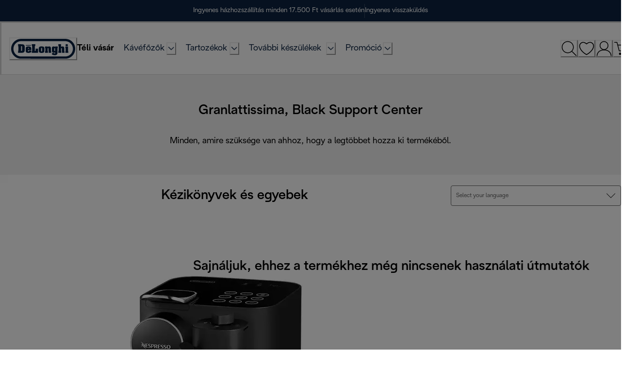

--- FILE ---
content_type: image/svg+xml
request_url: https://eu-images.contentstack.com/v3/assets/blt2252ade9ce4d4191/blt082ef2120aba78e4/690099a2999b0f72d2b8ac5e/personalised_support.svg
body_size: 11
content:
<svg width="40" height="40" viewBox="0 0 40 40" fill="none" xmlns="http://www.w3.org/2000/svg">
<path fill-rule="evenodd" clip-rule="evenodd" d="M25.5784 36.3448H23.7321C23.2412 36.3448 22.8428 35.956 22.8428 35.477C22.8428 34.9981 23.2412 34.6093 23.7321 34.6093H25.5784C32.7092 34.6093 32.8106 29.0644 32.8124 28.8284V12.7195C32.8106 12.2717 32.6256 1.7355 20.1552 1.7355C7.34859 1.7355 7.15827 12.2717 7.15649 12.7212V23.7607C7.15649 24.2397 6.75806 24.6285 6.26714 24.6285C5.77444 24.6285 5.37779 24.2397 5.37779 23.7607V12.7195C5.37779 12.591 5.54499 0 20.1552 0C34.4274 0 34.5911 12.591 34.5911 12.7195V28.8284C34.5911 28.9446 34.5804 31.8134 32.357 33.9915C30.7633 35.5534 28.483 36.3448 25.5784 36.3448Z" fill="black"/>
<path fill-rule="evenodd" clip-rule="evenodd" d="M33.7337 24.6313C33.2428 24.6313 32.8443 24.2425 32.8443 23.7635C32.8443 23.2845 33.2428 22.8958 33.7337 22.8958C34.189 22.8906 38.2213 22.6944 38.2213 17.3699C38.2213 11.9083 33.9187 11.8458 33.7337 11.8458C33.2428 11.8458 32.8443 11.4588 32.8443 10.9781C32.8443 10.4991 33.2428 10.1104 33.7337 10.1104C33.7959 10.1104 40 10.1937 40 17.3699C40 24.548 33.7959 24.6313 33.7337 24.6313Z" fill="black"/>
<path fill-rule="evenodd" clip-rule="evenodd" d="M6.26634 24.6313C6.20409 24.6313 0 24.548 0 17.3699C0 10.1937 6.20409 10.1104 6.26634 10.1104C6.75726 10.1104 7.15569 10.4991 7.15569 10.9781C7.15569 11.4571 6.75904 11.8441 6.2699 11.8458C5.80744 11.8511 1.77869 12.0506 1.77869 17.3699C1.77869 22.6944 5.811 22.8906 6.27168 22.8958C6.75904 22.901 7.15569 23.2915 7.15391 23.7687C7.15035 24.246 6.75548 24.6313 6.26634 24.6313Z" fill="black"/>
<path fill-rule="evenodd" clip-rule="evenodd" d="M20.0166 33.0202C18.7093 33.0202 17.6438 34.0598 17.6438 35.3354C17.6438 36.6127 18.7093 37.6505 20.0166 37.6505C21.324 37.6505 22.3894 36.6127 22.3894 35.3354C22.3894 34.0598 21.324 33.0202 20.0166 33.0202ZM20.0166 39.3862C17.7275 39.3862 15.8652 37.5709 15.8652 35.3356C15.8652 33.102 17.7275 31.2849 20.0166 31.2849C22.3058 31.2849 24.1681 33.102 24.1681 35.3356C24.1681 37.5709 22.3058 39.3862 20.0166 39.3862Z" fill="black"/>
</svg>


--- FILE ---
content_type: image/svg+xml
request_url: https://eu-images.contentstack.com/v3/assets/blt2252ade9ce4d4191/blt66ba20cd7ecab28b/690099a2d27f992d5c041919/20off.svg
body_size: 1114
content:
<svg width="39" height="40" viewBox="0 0 39 40" fill="none" xmlns="http://www.w3.org/2000/svg">
<g clip-path="url(#clip0_897_40385)">
<path d="M37.2596 22.8596L36.7319 21.8298C36.2472 20.6493 36.2472 19.3253 36.7319 18.1447L37.2596 17.1149C37.7383 16.171 37.827 15.0768 37.5064 14.0681C37.3454 13.5692 37.0873 13.107 36.747 12.7083C36.4067 12.3095 35.9908 11.9821 35.5234 11.7447L34.4766 11.2085C33.9383 10.8783 33.4704 10.4453 33.0995 9.93418C32.7286 9.42309 32.462 8.84395 32.3149 8.22982L32.1362 7.05535C31.9667 6.01092 31.3911 5.07588 30.535 4.45411C29.6788 3.83233 28.6116 3.57427 27.5659 3.7362L26.417 3.91492C25.786 3.96868 25.1506 3.89546 24.5484 3.69958C23.9462 3.50371 23.3893 3.18916 22.9106 2.7745L22.0596 1.92343C21.2996 1.19769 20.2891 0.792725 19.2383 0.792725C18.1874 0.792725 17.177 1.19769 16.417 1.92343L15.5659 2.7745C15.0876 3.18688 14.532 3.50006 13.9315 3.69584C13.331 3.89162 12.6976 3.96608 12.0681 3.91492L10.9191 3.7362C9.87384 3.57657 8.80775 3.83554 7.95217 4.45691C7.09658 5.07829 6.52051 6.01194 6.34892 7.05535L6.16169 8.20429C6.01826 8.81878 5.75403 9.39859 5.38437 9.90997C5.01471 10.4214 4.54701 10.8541 4.0085 11.183L2.9702 11.7107C2.5016 11.9517 2.08512 12.2828 1.74461 12.685C1.4041 13.0872 1.14624 13.5526 0.985772 14.0545C0.825305 14.5565 0.765386 15.0852 0.809445 15.6103C0.853504 16.1354 1.00068 16.6467 1.24254 17.1149L1.7702 18.1447C2.25493 19.3253 2.25493 20.6493 1.7702 21.8298L1.24254 22.8596C0.76401 23.8057 0.67982 24.9029 1.0084 25.911C1.33698 26.9191 2.05156 27.7559 2.99573 28.2383L4.03403 28.766C4.57102 29.0967 5.03757 29.53 5.40703 30.0411C5.77648 30.5522 6.0416 31.1311 6.18722 31.7447L6.37446 32.8936C6.54186 33.9391 7.11692 34.8756 7.97361 35.4977C8.8303 36.1199 9.89871 36.3771 10.9447 36.2128L12.0936 36.0341C12.7233 35.981 13.3572 36.0545 13.9579 36.2504C14.5587 36.4463 15.1141 36.7605 15.5915 37.1745L16.4425 38.0256C17.1957 38.7678 18.2107 39.1838 19.2681 39.1838C20.3255 39.1838 21.3404 38.7678 22.0936 38.0256L22.9447 37.1745C23.4228 36.7617 23.9784 36.4483 24.5789 36.2525C25.1795 36.0567 25.813 35.9824 26.4425 36.0341L27.6 36.2128C27.8048 36.2509 28.013 36.268 28.2213 36.2639C29.1759 36.2554 30.0965 35.9087 30.8196 35.2854C31.5426 34.6621 32.0212 33.8025 32.1702 32.8596L32.3489 31.7107C32.4951 31.0962 32.7614 30.5167 33.1324 30.0055C33.5034 29.4943 33.9718 29.0615 34.5106 28.7319L35.5404 28.2043C36.483 27.7202 37.1961 26.8833 37.5244 25.8759C37.8528 24.8685 37.7698 23.7721 37.2936 22.8256L37.2596 22.8596Z" stroke="black" stroke-width="1.3" stroke-miterlimit="10"/>
<path d="M15.4383 17.4299C16.1434 17.4299 16.7149 16.8583 16.7149 16.1533C16.7149 15.4483 16.1434 14.8767 15.4383 14.8767C14.7333 14.8767 14.1617 15.4483 14.1617 16.1533C14.1617 16.8583 14.7333 17.4299 15.4383 17.4299Z" stroke="black" stroke-width="1.3" stroke-miterlimit="10"/>
<path d="M23.1064 25.0893C23.8114 25.0893 24.383 24.5178 24.383 23.8127C24.383 23.1077 23.8114 22.5361 23.1064 22.5361C22.4013 22.5361 21.8298 23.1077 21.8298 23.8127C21.8298 24.5178 22.4013 25.0893 23.1064 25.0893Z" stroke="black" stroke-width="1.3" stroke-miterlimit="10"/>
<path d="M24.1362 15.1404L14.4085 24.8595" stroke="black" stroke-width="1.3" stroke-linecap="round" stroke-linejoin="round"/>
</g>
<defs>
<clipPath id="clip0_897_40385">
<rect width="38.5532" height="40" fill="white"/>
</clipPath>
</defs>
</svg>


--- FILE ---
content_type: image/svg+xml
request_url: https://eu-images.contentstack.com/v3/assets/blt2252ade9ce4d4191/bltd696412d1d848b78/6909d239bad2439251ca1ed7/Telephone.svg
body_size: 314
content:
<svg width="40" height="40" viewBox="0 0 40 40" fill="none" xmlns="http://www.w3.org/2000/svg">
<path d="M6.24219 2.32715C6.27206 2.32715 6.30231 2.32688 6.33301 2.32812C6.73085 2.35744 7.08859 2.50019 7.37598 2.6709C7.51887 2.75579 7.63739 2.84347 7.72559 2.91797C7.81658 2.99485 7.85908 3.04329 7.86133 3.0459L7.90332 3.09863L7.95215 3.14551L13.2803 8.21094L13.4736 8.4043C13.867 8.83166 14.0447 9.26771 14.0752 9.71191C14.0621 10.3245 13.7083 10.7943 13.5342 11.0137L13.5283 11.0215L13.498 11.0586L10.5967 14.3604L10.1426 14.8779L10.4639 15.4863L10.5137 15.5811C12.1571 18.6985 14.1995 21.3833 16.752 23.7803L16.7812 23.8086L16.8135 23.834L17.0273 24.0049C19.5791 26.4405 22.3795 28.3332 25.5674 29.7734V29.7744L25.6621 29.8174L26.2754 30.0947L26.7637 29.6318L29.9814 26.5762L30.0381 26.5225L30.085 26.4609C30.064 26.4881 30.1812 26.3509 30.4287 26.209C30.6589 26.0771 30.9452 25.9747 31.2656 25.9746H31.29L31.3145 25.9736C31.3494 25.9719 31.3764 25.9707 31.4023 25.9707C31.7857 25.9708 32.2565 26.1467 32.8086 26.6953L32.8184 26.7051L32.8281 26.7139L38.0879 31.6631V31.6641L38.1348 31.71C38.4024 31.9701 38.9016 32.476 38.9893 33.2412V33.2422C39.0477 33.8555 38.8619 34.4503 38.2656 35.1123H38.2646L38.251 35.1279L38.1602 35.2285L38.1328 35.2812C38.0963 35.3237 38.0168 35.4166 37.8828 35.5566C37.6877 35.7607 37.414 36.0276 37.083 36.3125C36.4099 36.8918 35.5489 37.4999 34.6523 37.834L34.5996 37.8535L34.5498 37.8789C34.5488 37.8794 34.4238 37.9452 34.1768 38.0469C33.9264 38.1499 33.5482 38.2904 33.0518 38.4316C32.0591 38.714 30.5927 39 28.7256 39C21.3322 38.9999 14.9264 34.4629 10.7725 30.5156L10.5 30.2451L10.4912 30.2354L10.4814 30.2266L9.88086 29.6504C3.80855 23.7174 1.71353 18.3344 1.16406 14.3359C0.594625 10.1917 1.67165 7.43176 1.875 6.95898L1.8916 6.9209L1.9043 6.88086C2.46863 5.1981 3.96921 3.64585 4.45508 3.17969L4.45703 3.17773L4.48242 3.15332C5.14409 2.53252 5.68868 2.32718 6.24219 2.32715Z" stroke="black" stroke-width="2"/>
</svg>


--- FILE ---
content_type: application/javascript; charset=utf8
request_url: https://www.delonghi.com/mobify/bundle/876/pages-paperless.js
body_size: 8168
content:
"use strict";(self.__LOADABLE_LOADED_CHUNKS__=self.__LOADABLE_LOADED_CHUNKS__||[]).push([[5091],{12744:(e,t,n)=>{n.d(t,{o:()=>c});var l=n(28407),r=n(29188),i=n(3422),o=n(60900),a=n(68066),s=n(8884);let u="";"kenwood"!==s.UK&&"braun"!==s.UK||(u=`${s.UK}_`);const c=e=>{const{stack:t}=(0,i.r)(),{locale:n}=(0,a.A)(),c=function(){var r=(0,l.A)((function*(){const l=yield(0,o.XJ)({stack:t,contentTypeUid:`${u}${e}`,locale:n.alias,brand:s.Sk});return l&&l[0]?l[0]:null}));return function(){return r.apply(this,arguments)}}();return(0,r.I)([e],(()=>c()))}},2887:(e,t,n)=>{n.d(t,{G:()=>v});var l=n(28407),r=n(77810),i=n(34692),o=n(10947),a=n(90031),s=n(60309),u=n(76396),c=n(14893),d=n(87916),p=n(24602);const v=e=>{const[t,n]=(0,r.useState)([]),{mutateAsync:v}=(0,a.useShopperCustomersMutation)("createCustomerProductListItem"),{mutateAsync:m}=(0,a.useShopperCustomersMutation)("deleteCustomerProductListItem"),{data:f}=(0,s.J)(),g=(0,a.useCustomerId)(),{formatMessage:b}=(0,i.A)(),y=(0,o.d)(),{icon:h}=(0,p.x)(),E=function(){var i=(0,l.A)((function*(l){const i=null!=l&&l.productId?null==l?void 0:l.productId:null==l?void 0:l.c_subModelIdentifier;n([...t,i]);const o=null==e?void 0:e.id;yield v({parameters:{customerId:g,listId:o},body:{quantity:1,public:!0,priority:1,type:"product",productId:i}},{onError:()=>{y({title:b(u.gS),status:"error"})},onSuccess:()=>{y({ref:h,title:b(u.FD,{quantity:1}),status:"success",variant:null!=f&&f.isGuest?"guestWishlistFeedback":"wishlistFeedback",duration:1500,isClosable:null!=f&&f.isGuest?"false":"true",description:null!=f&&f.isGuest?b(u.yb):"",action:null!=f&&f.isGuest?r.createElement(c.$,{as:d.A,to:"/wishlist",variant:"primary",w:"100%"},b(u.Z2)):null})},onSettled:()=>{n(t.filter((e=>e!==i)))}})}));return function(e){return i.apply(this,arguments)}}(),A=function(){var r=(0,l.A)((function*(l){const r=null!=l&&l.productId?null==l?void 0:l.productId:null==l?void 0:l.c_subModelIdentifier;n([...t,r]);const i=null==e?void 0:e.id,o=null==e?void 0:e.customerProductListItems.find((e=>e.productId===r)).id;yield m({body:{},parameters:{customerId:g,listId:i,itemId:o}},{onError:()=>{y({title:b(u.gS),status:"error"})},onSettled:()=>{n(t.filter((e=>e!==r)))}})}));return function(e){return r.apply(this,arguments)}}(),_=t=>{var n;return!(null==e||null===(n=e.customerProductListItems)||void 0===n||!n.find((e=>e.productId===t)))},k=function(){var e=(0,l.A)((function*(e,t){if(t.current)return;t.current=!0;const n=null!=e&&e.productId?null==e?void 0:e.productId:null==e?void 0:e.c_subModelIdentifier,l=_(n)?A:E;yield l(e),t.current=!1}));return function(t,n){return e.apply(this,arguments)}}();return{wishlistLoading:t,addItemToWishlist:E,removeItemFromWishlist:A,isProductInWishlist:_,toggleWishlistItem:k}}},34302:(e,t,n)=>{n.d(t,{A:()=>g});var l=n(64180),r=n(68175),i=n(18801),o=n(77810),a=n(75826),s=n.n(a),u=n(93122),c=n(44940),d=n(36287),p=n(14774);const v=["src","widths","imageProps","as","isFetchPriority","subModelIdentifier"];function m(e,t){var n=Object.keys(e);if(Object.getOwnPropertySymbols){var l=Object.getOwnPropertySymbols(e);t&&(l=l.filter((function(t){return Object.getOwnPropertyDescriptor(e,t).enumerable}))),n.push.apply(n,l)}return n}const f=e=>{let{src:t,widths:n,imageProps:a,as:s,isFetchPriority:f=!1,subModelIdentifier:g=""}=e,b=(0,i.A)(e,v);const y=s||u.E,h=(0,c.D)(),E=(0,o.useMemo)((()=>(0,p.N)({src:t,widths:n,breakpoints:h.breakpoints})),[t,n,h.breakpoints]),A={};return g&&(A.id=`swatch-content-${g}`),f&&(delete a.loading,a.fetchpriority="high"),o.createElement(d.az,(0,l.A)({},b,""!==g&&function(e){for(var t=1;t<arguments.length;t++){var n=null!=arguments[t]?arguments[t]:{};t%2?m(Object(n),!0).forEach((function(t){(0,r.A)(e,t,n[t])})):Object.getOwnPropertyDescriptors?Object.defineProperties(e,Object.getOwnPropertyDescriptors(n)):m(Object(n)).forEach((function(t){Object.defineProperty(e,t,Object.getOwnPropertyDescriptor(n,t))}))}return e}({},A)),o.createElement(y,(0,l.A)({},E,a)))};f.propTypes={src:s().string,widths:s().oneOfType([s().array,s().object]),imageProps:s().object,as:s().elementType,subModelIdentifier:s().string,isFetchPriority:s().bool};const g=f},64167:(e,t,n)=>{n.d(t,{A:()=>d});var l=n(77810),r=n(75826),i=n.n(r),o=n(54752),a=n(4026),s=n(68644),u=n(64965);const c=({links:e,pid:t=null})=>{const{customParams:n}=(0,a.getConfig)(),r=(0,u.useLocation)(),{isCategory:i,isProductDetail:c}=(0,s.A)().currentPage(r.pathname);return l.createElement(o.Helmet,null,e.map(((e,r)=>{const o="en"===(null==e?void 0:e.hreflang)?"x-default":null==e?void 0:e.hreflang;if(i){var a;const t=null===(a=e.url.split("/c/"))||void 0===a?void 0:a[1];t&&(e.url="/"+(null==e?void 0:e.hreflang)+"/c/"+t)}if(c){var s;const n=null===(s=e.url.split("/p/"))||void 0===s?void 0:s[1];n&&(e.url="/"+(null==e?void 0:e.hreflang)+"/p/"+n),t&&(e.url=e.url.split("?")[0]+"?pid="+t)}const u=`https://${n.currentHost}${null==e?void 0:e.url}`;return l.createElement("link",{key:r,rel:"alternate",hrefLang:o,href:u})})))};c.propTypes={links:i().array,pid:i().string};const d=c},19326:(e,t,n)=>{n.r(t),n.d(t,{default:()=>ge});var l=n(68175),r=n(64180),i=n(28407),o=n(77810),a=n(34692),s=n(16602),u=n(41863),c=n(64965),d=n(73352),p=n(45915),v=n(24951),m=n(36287),f=n(40133),g=n(90031),b=n(75826),y=n.n(b);n(55981);const h=({product:e,sectionButtons:t})=>{const n=(0,d.o5)("StickyMenu",{variant:"paperless"}),l=(0,a.A)();return o.createElement(m.az,(0,r.A)({},n.stickyBar,{sx:{"::-webkit-scrollbar":{display:"none"},msOverflowStyle:"none",scrollbarWidth:"none"},"data-testid":"paperless-sticky-menu"}),o.createElement(p.s,(0,r.A)({layerStyle:"full-width"},n.stickyBarContent),o.createElement(m.az,{width:"15.625rem",display:{base:"none",md:"block"}},o.createElement(f.E,(0,r.A)({},n.productText,{sx:{display:{base:"-webkit-box",lg:"block"},WebkitLineClamp:{base:2,lg:"unset"},WebkitBoxOrient:{base:"vertical",lg:"unset"},overflow:{base:"hidden",lg:"visible"},textOverflow:{base:"ellipsis",lg:"unset"}}}),null==e?void 0:e.name)),o.createElement(m.az,n.sectionButtonGroup,t.filter((e=>e.visible)).map((e=>o.createElement(f.E,{key:e.id,onClick:()=>{var t;null!=(t=e.ref)&&t.current&&t.current.scrollIntoView({behavior:"smooth",block:"center"})},cursor:"pointer",whiteSpace:"nowrap",_hover:{textDecoration:"underline"},role:"button","aria-label":l.formatMessage(e)},o.createElement(u.A,e))))),o.createElement(m.az,null)))};h.propTypes={product:y().object,sectionButtons:y().arrayOf(y().shape({ref:y().object,id:y().string,defaultMessage:y().string})).isRequired,manualsRef:y().object};const E=h;var A=n(2219),_=n(50856);const k=(0,o.forwardRef)((({title:e,description:t,styles:n={}},l)=>o.createElement(p.s,(0,r.A)({},n.headingSection,{ref:l,"data-testid":"heading-section"}),o.createElement(f.E,(0,r.A)({},n.headingPageTitle,{as:"h1"}),e),o.createElement(f.E,n.headingSubtitle,t))));k.displayName="HeadingSection",k.propTypes={title:y().oneOfType([y().string,y().node]).isRequired,description:y().oneOfType([y().string,y().node]).isRequired,styles:y().object};const w=k;var I=n(34302),C=n(76154),M=n(12744),O=n(36432),P=n(77214),L=n(71955),S=n(34919),T=n(46946),j=n(14893),x=n(87275),R=n(11744),D=n(73619),B=n(98664),N=n(10629),$=n(26171),z=n(95195),q=n(38797),F=n(17815),H=n(72030),G=n(68066);const U=({label:e})=>{var t;const n=(0,d.o5)("InfoPopover"),l="undefined"!=typeof window&&null!==(t=window)&&void 0!==t&&t.SnapEngage?window.SnapEngage:{};let i=!1;return Object.keys(l).length>0&&(i=(null==l?void 0:l.isProactiveChatAllowed)||!1),i?o.createElement(j.$,(0,r.A)({variant:"text-button",onClick:()=>{i&&window.SnapEngage.openProactiveChat(!0,!0)}},n.ctaLinks),e):o.createElement(B.A,null,o.createElement(N.W,null,o.createElement(j.$,{variant:"text-button"},e)),o.createElement($.h,(0,r.A)({},n.container,{"data-testid":"popover-content"}),o.createElement(z.R,n.arrow),o.createElement(q.e,n.body,o.createElement(f.E,n.description,o.createElement(u.A,{id:"paperless.liveChat.unavailable",defaultMessage:[{type:0,value:"We apologize for the inconvenience, currently all our agents are unavailable."}]})))))};U.propTypes={label:y().string};const W=({iconUrl:e,title:t,subtitle:n,ctaUrl:l,ctaLabel:i,isAbsolute:a,isLiveChat:s})=>{const u=(0,d.o5)("Iconbox"),{buildUrl:c}=(0,G.A)(),v=a?{as:"a",href:l,target:"_blank",rel:"noopener noreferrer"}:{as:x.Link,to:(0,R.b$)(l,c)};return o.createElement(F.r,u.iconboxCard,e&&o.createElement(H._,(0,r.A)({src:e,alt:t},u.icon)),o.createElement(p.s,u.contentWrapper,o.createElement(f.E,u.title,t),n&&o.createElement(f.E,u.subtitle,n)),s?o.createElement(U,(0,r.A)({},u.liveChatButton,{label:i})):o.createElement(j.$,(0,r.A)({variant:"text-button"},v,u.ctaLinks),i))};W.displayName="Iconbox",W.propTypes={iconUrl:y().string,title:y().string,subtitle:y().string,ctaUrl:y().string,ctaLabel:y().string,isAbsolute:y().bool,isLiveChat:y().bool};const V=W,K=({title:e,cards:t,button:n,productRegistrationLink:l,buttonOnClickFn:i=null})=>{var a,s,u,c;const v=(0,T.A)({base:"multiple",md:"single"},{fallback:"md"}),{locale:b}=(0,G.A)(),y=(0,D.y)(),h=(0,d.o5)("Iconbox"),E=(0,o.useMemo)((()=>null!=t&&t.length?"single"===v?[t]:t.reduce(((e,t)=>{const n=e[e.length-1];return n&&2!==n.length?n.push(t):e.push([t]),e}),[]):[]),[v,t]),A=E.filter((e=>{var t,n,l;return(null===(t=e.button)||void 0===t||null===(n=t.productsfcc)||void 0===n||null===(l=n.data)||void 0===l?void 0:l.length)>0})).map((e=>e.button.productsfcc.data[0].id)).concat((null==n||null===(a=n.productsfcc)||void 0===a||null===(s=a.data)||void 0===s?void 0:s.length)>0?n.productsfcc.data[0].id:"").filter(Boolean),{data:_}=(0,g.useProducts)({parameters:{ids:A.join(","),expand:["availability","images"]},headers:{"x-debug":"section-index"}},{enabled:(null==A?void 0:A.length)>0}),{url:k,label:w,isAbsolute:I}=(0,R._y)({link:n,categoriesData:y,productsData:_,locale:(null==b?void 0:b.alias)||(null==b||null===(u=b.id)||void 0===u?void 0:u.toLowerCase())}),C=I?{as:"a",href:k,target:"_blank",rel:"noopener noreferrer"}:{as:x.Link,to:k||`/${(null==b?void 0:b.alias)||(null==b||null===(c=b.id)||void 0===c?void 0:c.toLowerCase())}${l}`};return o.createElement(p.s,h.sectionContainer,o.createElement(f.E,h.sectionTitle,e),o.createElement(p.s,h.cardsWrapper,E.map(((e,t)=>o.createElement(p.s,(0,r.A)({key:t},h.cardsRow,{"data-testid":"card-group"}),e.map(((t,n)=>{var l,r;const{url:i,label:a,isAbsolute:s}=(0,R._y)({link:null==t?void 0:t.button,categoriesData:y,productsData:_,locale:(null==b?void 0:b.alias)||(null==b||null===(l=b.id)||void 0===l?void 0:l.toLowerCase())});return o.createElement(o.Fragment,{key:t.title},o.createElement(V,{iconUrl:null===(r=t.icon)||void 0===r?void 0:r.url,title:t.title,subtitle:t.subtitle,ctaLabel:a??t.button_label,ctaUrl:i,isAbsolute:s,isLiveChat:t.isLiveChat}),(n<e.length-1||1===e.length&&"multiple"===v)&&o.createElement(p.s,h.separator),1===e.length&&"multiple"===v&&o.createElement(m.az,h.emptySpace))})))))),w&&o.createElement(j.$,(0,r.A)({},C,{variant:"primary"},h.actionButton,{"data-testid":"button",onClick:e=>{i&&i({url:k,label:w,isAbsolute:I,props:C},e)}}),w))};K.displayName="SectionIconbox",K.propTypes={title:y().string,cards:y().array,button:y().object,productRegistrationLink:y().string,buttonOnClickFn:y().func};const J=K;var Q=n(85469),X=n(84861),Z=n(54752);const Y=o.forwardRef((({query:e},t)=>{var n,l;const r=(0,a.A)(),{buildUrl:i}=(0,G.A)(),{usePHPBKFreeTextSearch:s}=(0,X.A)(),{data:u}=s({q:e,limit:4},{enabled:!!e}),c=(null==u||null===(n=u.hits)||void 0===n||null===(l=n.hits)||void 0===l?void 0:l.map((e=>{var t,n;return{accordion_title:null==e||null===(t=e._source)||void 0===t?void 0:t.article_title,paragraph:null==e||null===(n=e._source)||void 0===n?void 0:n.article_content,accordion_title_font_size:"Big"}})))||[],d={"@context":"https://schema.org","@type":"FAQPage",mainEntity:c.filter((e=>e.accordion_title&&e.paragraph)).map((e=>({"@type":"Question",name:e.accordion_title,acceptedAnswer:{"@type":"Answer",text:e.paragraph.replace(/<[^>]+>/g,"").replace(/\s+/g," ").trim()}})))};return c&&0!==c.length?o.createElement(m.az,{ref:t},o.createElement(Z.Helmet,null,o.createElement("script",{type:"application/ld+json"},JSON.stringify(d,null,2))),o.createElement(L.Ol,{items:c,variant:"White",enableContrasted:!0,noPadding:!0,isEditorial:!0,title:r.formatMessage({defaultMessage:[{type:0,value:"FAQ"}],id:"paperless.faq.title"})}),o.createElement(p.s,{justifyContent:"center",pt:"1rem"},o.createElement(j.$,{as:x.Link,to:i(`/faqs/search?q=${e}`),variant:"secondary",mx:"auto",width:{base:"14.25rem",md:"20.75rem"}},r.formatMessage({defaultMessage:[{type:0,value:"Discover more"}],id:"paperless.faq.discover_more"})))):null}));Y.displayName="FaqSection",Y.propTypes={articles:y().array,query:y().string};const ee=Y;var te=n(95617),ne=n(25635),le=n(58493);const re=({productRecall:e,variant:t=""})=>{const n=(0,d.Vl)("Paperless",{variant:t});return o.createElement(p.s,(0,r.A)({},null==n?void 0:n.productRecallContainer,{"data-testid":"product-recall-container"}),o.createElement(ne.WarningIcon,null==n?void 0:n.recallIcon),o.createElement(f.E,null==n?void 0:n.recallText,null==e?void 0:e.text,o.createElement(le.N,(0,r.A)({},null==n?void 0:n.recallLink,{href:null==e?void 0:e.hreflink,"data-testid":"product-recall-link"}),null==e?void 0:e.cta_text)))};re.propTypes={variant:y().string,productRecall:y().object};const ie=re;var oe=n(28467),ae=n(16323),se=n(20877),ue=n(20922),ce=n(4026),de=n(2732),pe=n(64167);function ve(e,t){var n=Object.keys(e);if(Object.getOwnPropertySymbols){var l=Object.getOwnPropertySymbols(e);t&&(l=l.filter((function(t){return Object.getOwnPropertyDescriptor(e,t).enumerable}))),n.push.apply(n,l)}return n}function me(e){for(var t=1;t<arguments.length;t++){var n=null!=arguments[t]?arguments[t]:{};t%2?ve(Object(n),!0).forEach((function(t){(0,l.A)(e,t,n[t])})):Object.getOwnPropertyDescriptors?Object.defineProperties(e,Object.getOwnPropertyDescriptors(n)):ve(Object(n)).forEach((function(t){Object.defineProperty(e,t,Object.getOwnPropertyDescriptor(n,t))}))}return e}const fe=()=>{var e,t,n,l,b,y,h;const k=(0,d.Vl)("Paperless"),T=(0,o.useRef)(null),[j,x]=(0,o.useState)(!1),{productId:R}=(0,c.useParams)(),{data:D}=(0,M.o)("paperless"),{currency:B}=(0,Q.H2)(),N=(0,a.A)(),$=(0,o.useRef)(null),z=(0,o.useRef)(null),q=(0,o.useRef)(null),F=(0,o.useRef)(null),H=(0,o.useRef)(null),U=(0,o.useRef)(null),W=(0,o.useRef)(null),V=(0,o.useRef)(null),K=(0,o.useRef)(null),{locale:X}=(0,G.A)(),{getLanguageOptions:Y,getProductManualsInLanguage:ne}=(0,ae.A)(),le=null==D||null===(e=D.premium_services_component)||void 0===e?void 0:e[0],re=(0,oe.mE)("productRecall"),ve=(0,c.useLocation)(),fe=new URLSearchParams(ve.search),{customParams:ge}=(0,ce.getConfig)(),be="https://"+ge.currentHost+ve.pathname,{data:ye,isError:he,error:Ee}=(0,g.useProduct)({parameters:{id:fe.get("pid")||R,currency:B}}),Ae=(0,de.f7)(),_e=(0,o.useMemo)((()=>{var e;return null===(e=Ae.map((e=>e.l10n.supportedLocales.map((e=>({hreflang:e.alias,url:`/${e.alias}/s/${null==ye?void 0:ye.c_subModelIdentifier}`}))))))||void 0===e?void 0:e.flat()}),[]),ke="qr"===fe.get("lead"),we={label:"English (International)",value:{locale:"en"}},[Ie,Ce]=(0,o.useState)(null),Me=(0,o.useRef)(!1),Oe=Y(ye);(0,o.useEffect)((()=>{if(!Oe||0===Oe.length)return;if(Me.current)return;const e=Oe.find((e=>e.value.locale===X.id))||we;Ce(e),Me.current=!0}),[X.id,ye]);const Pe=ne(ye,null==Ie||null===(t=Ie.value)||void 0===t?void 0:t.locale);if(he){var Le;const e=null==Ee||null===(Le=Ee.response)||void 0===Le?void 0:Le.status;if(404===e)throw new A.HTTPNotFound("Product Not Found.");throw new A.HTTPError(`HTTP Error ${e} occurred.`)}let Se=null;const{data:Te}=(0,g.useCategory)({parameters:{id:null==ye?void 0:ye.primaryCategoryId,levels:1}});null!=ye&&ye.primaryCategoryId&&null!=D&&null!==(n=D.coffee_lounge_components)&&void 0!==n&&n.length&&Te&&(Se=(null==D?void 0:D.coffee_lounge_components.find((e=>{var t,n;return null==e||null===(t=e.categorysfcc)||void 0===t||null===(n=t.data)||void 0===n?void 0:n.some((e=>{var t;return null==Te||null===(t=Te.parentCategoryTree)||void 0===t?void 0:t.some((t=>(null==t?void 0:t.id)===(null==e?void 0:e.id)))}))})))||null);let je=null;var xe,Re,De,Be,Ne,$e,ze,qe;"true"===(null==ye?void 0:ye.c_hasMyCoffeeLoungeApp)&&(je=null==D||null===(xe=D.app_components)||void 0===xe||null===(Re=xe.my_coffee_lounge_sidecard)||void 0===Re?void 0:Re[0]),"true"===(null==ye?void 0:ye.c_hasCoffeeLinkApp)&&(je=null==D||null===(De=D.app_components)||void 0===De||null===(Be=De.coffee_link_sidecard)||void 0===Be?void 0:Be[0]),"true"===(null==ye?void 0:ye.c_hasComfortApp)&&(je=null==D||null===(Ne=D.app_components)||void 0===Ne||null===($e=Ne.comfort_app_sidecard)||void 0===$e?void 0:$e[0]),"true"===(null==ye?void 0:ye.c_hasNewComfortApp)&&(je=null==D||null===(ze=D.app_components)||void 0===ze||null===(qe=ze.new_comfort_app_sidecard)||void 0===qe?void 0:qe[0]),(0,o.useEffect)((()=>{if("undefined"==typeof window)return;const e=()=>{T&&T.current&&T.current.getBoundingClientRect().top<=0?x(!0):x(!1)};return window.addEventListener("scroll",e),()=>window.removeEventListener("scroll",e)}),[]);const Fe=null==D||null===(l=D.product_registration_component)||void 0===l?void 0:l[0],He=null==D||null===(b=D.contact_us_component)||void 0===b?void 0:b[0],Ge=ke?(null==ye?void 0:ye.c_leadIdentifier)||(null==ye?void 0:ye.c_variantIdentifier)||(null==ye?void 0:ye.name):(null==ye?void 0:ye.c_variantIdentifier)||(null==ye?void 0:ye.name),Ue=ke&&(null==ye?void 0:ye.c_leadNumber)||(null==ye?void 0:ye.c_subModelIdentifier),We=((null==ye?void 0:ye.c_recommendations)||(null==ye?void 0:ye.recommendations)||[]).filter((e=>{var t;return 2===(null==e||null===(t=e.recommendationType)||void 0===t?void 0:t.value)})).map((e=>e.recommendedItemId)),Ve=[{defaultMessage:"Manuals and more",id:"paperless-page.manuals-section-button",ref:$,visible:Pe},{defaultMessage:"Register your product",id:"paperless-page.product-registration-button",ref:z,visible:Fe},{defaultMessage:"Get started",id:"paperless-page.get-started-button",ref:q,visible:null==ye?void 0:ye.c_youtubeVideoHowTo},{defaultMessage:"FAQ",id:"paperless-page.faq-button",ref:H,visible:!!H.current},{defaultMessage:"Premium Services",id:"paperless-page.premium-services-button",ref:F,visible:le},{defaultMessage:"Accessories",id:"paperless-page.accessories-button",ref:U,visible:We.length>0},{defaultMessage:"App",id:"paperless-page.app-button",ref:W,visible:je},{defaultMessage:"Coffee Lounge",id:"paperless-page.coffee-lounge-button",ref:V,visible:Se},{defaultMessage:"Contact us",id:"paperless-page.contact-us-button",ref:K,visible:He}],Ke=(0,s.zR)({defaultMessage:[{type:1,value:"productName"},{type:0,value:" Support Center"}],id:"paperless-page.heading-title"}),Je=(0,s.zR)({defaultMessage:[{type:0,value:"All you need to set up and get the most from your product."}],id:"paperless-page.heading-subtitle"}),Qe={"@context":"https://schema.org/","@type":"WebPage",name:N.formatMessage(Ke,{productName:Ge}),description:N.formatMessage(Je),url:be},Xe={"@type":"ImageObject",contentUrl:((e,t,n,l,r,i,o)=>{const a=null==ye||null===(e=ye.imageGroups)||void 0===e?void 0:e.find((e=>{var t;return null==e||null===(t=e.variationAttributes)||void 0===t?void 0:t.some((e=>{var t;return"subModelIdentifier"===e.id&&(null===(t=e.values)||void 0===t?void 0:t.some((e=>e.value===(null==ye?void 0:ye.c_subModelIdentifier))))}))}));return(null==a||null===(t=a.images[0])||void 0===t?void 0:t.link)||(null==a||null===(n=a.images[0])||void 0===n?void 0:n.disBaseLink)||(null==ye||null===(l=ye.imageGroups[0])||void 0===l||null===(r=l.images[0])||void 0===r?void 0:r.link)||(null==ye||null===(i=ye.imageGroups[0])||void 0===i||null===(o=i.images[0])||void 0===o?void 0:o.disBaseLink)||""})(),creditText:"De'Longhi Appliances S.r.l"},{addLayer:Ze}=(0,se.W)(),Ye=function(){var e=(0,i.A)((function*(e){Ze(ue.bQ.bind(void 0,{event:"generic",eventCategory:"engagement",eventAction:"paperless-register_product",eventLabel:e.label}))}));return function(t){return e.apply(this,arguments)}}();return o.createElement(p.s,(0,r.A)({},k.pageContainer,{"data-testid":"paperless-page"}),o.createElement(Z.Helmet,null,o.createElement("script",{type:"application/ld+json"},JSON.stringify(Qe,null,2)),o.createElement("script",{type:"application/ld+json"},JSON.stringify(Xe,null,2))),(null==ye?void 0:ye.c_subModelIdentifier)&&o.createElement(pe.A,{links:_e}),o.createElement(v.q,{in:j,"data-testid":"paperless-sticky-menu-slider","aria-hidden":!j,direction:"top",style:{zIndex:10,top:0,width:"100%"}},o.createElement(E,{product:ye,sectionButtons:Ve})),o.createElement(w,{title:o.createElement(u.A,(0,r.A)({},Ke,{values:{productName:Ge}})),description:o.createElement(u.A,Je),styles:k,ref:T}),o.createElement(p.s,k.productSection,ye&&(null==ye?void 0:ye.imageGroups)&&o.createElement(p.s,(0,r.A)({},k.productInfo,{"data-testid":"product-info"}),o.createElement(m.az,k.imageContainer,o.createElement(I.A,{src:((e,t,n,l,r,i,o)=>{const a=null==ye||null===(e=ye.imageGroups)||void 0===e?void 0:e.find((e=>{var t;return null==e||null===(t=e.variationAttributes)||void 0===t?void 0:t.some((e=>{var t;return"subModelIdentifier"===e.id&&(null===(t=e.values)||void 0===t?void 0:t.some((e=>e.value===(null==ye?void 0:ye.c_subModelIdentifier))))}))}));return(null==a||null===(t=a.images[0])||void 0===t?void 0:t.link)||(null==a||null===(n=a.images[0])||void 0===n?void 0:n.disBaseLink)||(null==ye||null===(l=ye.imageGroups[0])||void 0===l||null===(r=l.images[0])||void 0===r?void 0:r.link)||(null==ye||null===(i=ye.imageGroups[0])||void 0===i||null===(o=i.images[0])||void 0===o?void 0:o.disBaseLink)})()})),o.createElement(p.s,k.productDetails,o.createElement(f.E,k.productDetailsTitle,Ge),o.createElement(f.E,k.productDetailsId,Ue))),o.createElement(p.s,k.productManualsSection,o.createElement(p.s,k.productManualsHeader,o.createElement(f.E,k.headingTitle,o.createElement(u.A,{defaultMessage:[{type:0,value:"Manuals and more"}],id:"paperless-page.product-section.heading"})),o.createElement(p.s,k.dropdownContainer,o.createElement(_.A,{key:X.id,name:"",label:"",placeholder:"Select your language",isSearchable:!0,value:Ie,options:Oe,variant:"dropdownTextStyle",onChange:Ce}))),Pe?o.createElement(p.s,{flexDir:"column",ref:$},o.createElement(C.A,{product:ye,productManuals:(null==Pe?void 0:Pe.manuals)||[]})):o.createElement(f.E,(0,r.A)({},k.headingTitle,{textAlign:"center"}),o.createElement(u.A,{defaultMessage:[{type:0,value:"Sorry, no Manuals for this product yet"}],id:"paperless-page.no-manuals-message"})))),Fe&&o.createElement(p.s,{ref:z},o.createElement(J,{title:null==Fe?void 0:Fe.title,cards:null==Fe?void 0:Fe.section_items,button:null==Fe?void 0:Fe.button,productRegistrationLink:`/product-registration/select?text=${Ue}`,buttonOnClickFn:Ye})),(()=>{var e,t;if(!re)return!1;const n=null==ye?void 0:ye.c_subModelIdentifier,l=null==ye?void 0:ye.id;return(null===(e=re["variation group"])||void 0===e?void 0:e.includes(n))||(null===(t=re.sku)||void 0===t?void 0:t.includes(l))})()&&o.createElement(ie,{productRecall:re}),(null==ye?void 0:ye.c_youtubeVideoHowTo)&&o.createElement(m.az,{ref:q},o.createElement(L.A3,{title:o.createElement(u.A,{defaultMessage:[{type:0,value:"Get Started"}],id:"paperless-page.get-started-button"}),sliderGroup:null===(y=(0,P.tb)(null==ye?void 0:ye.c_youtubeVideoHowTo,null==ye?void 0:ye.c_subModelIdentifier))||void 0===y?void 0:y.map((e=>({text_block:{title:e.title},video_link:{href:e.videolink},thumbnail:e.medialink?{src:e.medialink}:{}}))),isVariantStyle:!0})),o.createElement(ee,{query:null==ye||null===(h=ye.variationValues)||void 0===h?void 0:h.subModelIdentifier,ref:H}),le&&o.createElement(m.az,(0,r.A)({},k.paperlessBannerContainer,{ref:F}),o.createElement(te.A,{title:null==le?void 0:le.title,description:null==le?void 0:le.subtitle,button:null==le?void 0:le.button,image:null==le?void 0:le.images})),We.length>0&&o.createElement(p.s,{background:"background.light",justifyContent:"center",position:"relative",overflow:"hidden",ref:U},o.createElement(S.A,{products:We,title:o.createElement(u.A,{defaultMessage:[{type:0,value:"Accessories"}],id:"paperless.recommendedproducts.title"}),variant:"greyBackgroundVariant",tileImageVariant:"transparent",prefix:"frequently-bought-together",gtmCarouselName:"carousel_pdp"})),je&&o.createElement(m.az,{width:"100%",ref:W},o.createElement(O.A,(0,r.A)({componentType:"sidecard",type:"full"},je))),Se&&o.createElement(m.az,{ref:V},o.createElement(O.A,(0,r.A)({componentType:"coffee_lounge_component"},Se))),He&&o.createElement(m.az,{ref:K},o.createElement(J,{title:null==He?void 0:He.title,cards:[me(me({},He.live_chat),{},{isLiveChat:!0}),...(null==He?void 0:He.section_items)||[]]})),o.createElement(m.az,null,null==D?void 0:D.editorial_components.map((e=>o.createElement(O.A,(0,r.A)({key:e.uid,componentType:null==e?void 0:e._content_type_uid},e))))))};fe.getTemplateName=()=>"paperless-page";const ge=fe}}]);
//# sourceMappingURL=pages-paperless.js.map